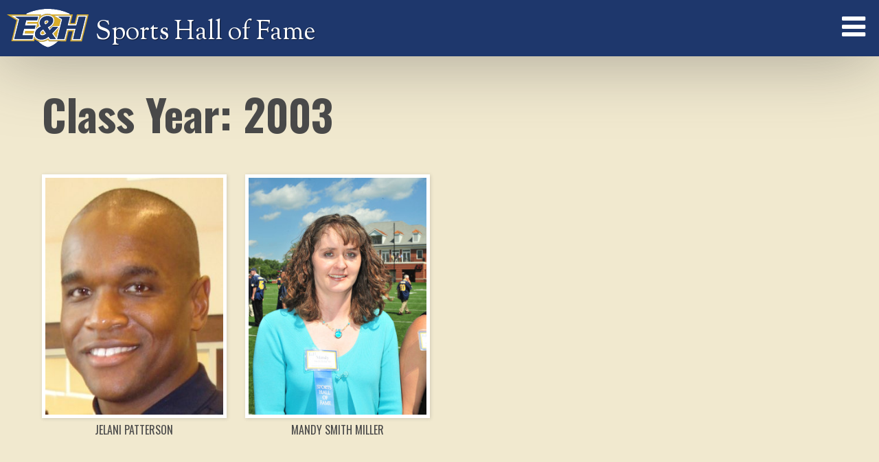

--- FILE ---
content_type: text/html; charset=UTF-8
request_url: https://hof.ehc.edu/class/2003/
body_size: 5971
content:
<!doctype html>

<html>
<head>
	<meta name="viewport" content="width=device-width, initial-scale=1">
	
	<title>2003 &raquo; Class Year &raquo; Emory &amp; Henry College Sports Hall of Fame</title>

	<meta name='robots' content='max-image-preview:large' />
	<style>img:is([sizes="auto" i], [sizes^="auto," i]) { contain-intrinsic-size: 3000px 1500px }</style>
	<link rel='dns-prefetch' href='//ajax.googleapis.com' />
<link rel='dns-prefetch' href='//netdna.bootstrapcdn.com' />
<link rel='dns-prefetch' href='//fonts.googleapis.com' />
<link rel="alternate" type="application/rss+xml" title="Emory &amp; Henry College Sports Hall of Fame &raquo; 2003 Class Year Feed" href="https://hof.ehc.edu/class/2003/feed/" />
<script type="text/javascript">
/* <![CDATA[ */
window._wpemojiSettings = {"baseUrl":"https:\/\/s.w.org\/images\/core\/emoji\/16.0.1\/72x72\/","ext":".png","svgUrl":"https:\/\/s.w.org\/images\/core\/emoji\/16.0.1\/svg\/","svgExt":".svg","source":{"concatemoji":"https:\/\/hof.ehc.edu\/wp-includes\/js\/wp-emoji-release.min.js?ver=6.8.3"}};
/*! This file is auto-generated */
!function(s,n){var o,i,e;function c(e){try{var t={supportTests:e,timestamp:(new Date).valueOf()};sessionStorage.setItem(o,JSON.stringify(t))}catch(e){}}function p(e,t,n){e.clearRect(0,0,e.canvas.width,e.canvas.height),e.fillText(t,0,0);var t=new Uint32Array(e.getImageData(0,0,e.canvas.width,e.canvas.height).data),a=(e.clearRect(0,0,e.canvas.width,e.canvas.height),e.fillText(n,0,0),new Uint32Array(e.getImageData(0,0,e.canvas.width,e.canvas.height).data));return t.every(function(e,t){return e===a[t]})}function u(e,t){e.clearRect(0,0,e.canvas.width,e.canvas.height),e.fillText(t,0,0);for(var n=e.getImageData(16,16,1,1),a=0;a<n.data.length;a++)if(0!==n.data[a])return!1;return!0}function f(e,t,n,a){switch(t){case"flag":return n(e,"\ud83c\udff3\ufe0f\u200d\u26a7\ufe0f","\ud83c\udff3\ufe0f\u200b\u26a7\ufe0f")?!1:!n(e,"\ud83c\udde8\ud83c\uddf6","\ud83c\udde8\u200b\ud83c\uddf6")&&!n(e,"\ud83c\udff4\udb40\udc67\udb40\udc62\udb40\udc65\udb40\udc6e\udb40\udc67\udb40\udc7f","\ud83c\udff4\u200b\udb40\udc67\u200b\udb40\udc62\u200b\udb40\udc65\u200b\udb40\udc6e\u200b\udb40\udc67\u200b\udb40\udc7f");case"emoji":return!a(e,"\ud83e\udedf")}return!1}function g(e,t,n,a){var r="undefined"!=typeof WorkerGlobalScope&&self instanceof WorkerGlobalScope?new OffscreenCanvas(300,150):s.createElement("canvas"),o=r.getContext("2d",{willReadFrequently:!0}),i=(o.textBaseline="top",o.font="600 32px Arial",{});return e.forEach(function(e){i[e]=t(o,e,n,a)}),i}function t(e){var t=s.createElement("script");t.src=e,t.defer=!0,s.head.appendChild(t)}"undefined"!=typeof Promise&&(o="wpEmojiSettingsSupports",i=["flag","emoji"],n.supports={everything:!0,everythingExceptFlag:!0},e=new Promise(function(e){s.addEventListener("DOMContentLoaded",e,{once:!0})}),new Promise(function(t){var n=function(){try{var e=JSON.parse(sessionStorage.getItem(o));if("object"==typeof e&&"number"==typeof e.timestamp&&(new Date).valueOf()<e.timestamp+604800&&"object"==typeof e.supportTests)return e.supportTests}catch(e){}return null}();if(!n){if("undefined"!=typeof Worker&&"undefined"!=typeof OffscreenCanvas&&"undefined"!=typeof URL&&URL.createObjectURL&&"undefined"!=typeof Blob)try{var e="postMessage("+g.toString()+"("+[JSON.stringify(i),f.toString(),p.toString(),u.toString()].join(",")+"));",a=new Blob([e],{type:"text/javascript"}),r=new Worker(URL.createObjectURL(a),{name:"wpTestEmojiSupports"});return void(r.onmessage=function(e){c(n=e.data),r.terminate(),t(n)})}catch(e){}c(n=g(i,f,p,u))}t(n)}).then(function(e){for(var t in e)n.supports[t]=e[t],n.supports.everything=n.supports.everything&&n.supports[t],"flag"!==t&&(n.supports.everythingExceptFlag=n.supports.everythingExceptFlag&&n.supports[t]);n.supports.everythingExceptFlag=n.supports.everythingExceptFlag&&!n.supports.flag,n.DOMReady=!1,n.readyCallback=function(){n.DOMReady=!0}}).then(function(){return e}).then(function(){var e;n.supports.everything||(n.readyCallback(),(e=n.source||{}).concatemoji?t(e.concatemoji):e.wpemoji&&e.twemoji&&(t(e.twemoji),t(e.wpemoji)))}))}((window,document),window._wpemojiSettings);
/* ]]> */
</script>
<style id='wp-emoji-styles-inline-css' type='text/css'>

	img.wp-smiley, img.emoji {
		display: inline !important;
		border: none !important;
		box-shadow: none !important;
		height: 1em !important;
		width: 1em !important;
		margin: 0 0.07em !important;
		vertical-align: -0.1em !important;
		background: none !important;
		padding: 0 !important;
	}
</style>
<link rel='stylesheet' id='wp-block-library-css' href='https://hof.ehc.edu/wp-includes/css/dist/block-library/style.min.css?ver=6.8.3' type='text/css' media='all' />
<style id='classic-theme-styles-inline-css' type='text/css'>
/*! This file is auto-generated */
.wp-block-button__link{color:#fff;background-color:#32373c;border-radius:9999px;box-shadow:none;text-decoration:none;padding:calc(.667em + 2px) calc(1.333em + 2px);font-size:1.125em}.wp-block-file__button{background:#32373c;color:#fff;text-decoration:none}
</style>
<style id='global-styles-inline-css' type='text/css'>
:root{--wp--preset--aspect-ratio--square: 1;--wp--preset--aspect-ratio--4-3: 4/3;--wp--preset--aspect-ratio--3-4: 3/4;--wp--preset--aspect-ratio--3-2: 3/2;--wp--preset--aspect-ratio--2-3: 2/3;--wp--preset--aspect-ratio--16-9: 16/9;--wp--preset--aspect-ratio--9-16: 9/16;--wp--preset--color--black: #000000;--wp--preset--color--cyan-bluish-gray: #abb8c3;--wp--preset--color--white: #ffffff;--wp--preset--color--pale-pink: #f78da7;--wp--preset--color--vivid-red: #cf2e2e;--wp--preset--color--luminous-vivid-orange: #ff6900;--wp--preset--color--luminous-vivid-amber: #fcb900;--wp--preset--color--light-green-cyan: #7bdcb5;--wp--preset--color--vivid-green-cyan: #00d084;--wp--preset--color--pale-cyan-blue: #8ed1fc;--wp--preset--color--vivid-cyan-blue: #0693e3;--wp--preset--color--vivid-purple: #9b51e0;--wp--preset--gradient--vivid-cyan-blue-to-vivid-purple: linear-gradient(135deg,rgba(6,147,227,1) 0%,rgb(155,81,224) 100%);--wp--preset--gradient--light-green-cyan-to-vivid-green-cyan: linear-gradient(135deg,rgb(122,220,180) 0%,rgb(0,208,130) 100%);--wp--preset--gradient--luminous-vivid-amber-to-luminous-vivid-orange: linear-gradient(135deg,rgba(252,185,0,1) 0%,rgba(255,105,0,1) 100%);--wp--preset--gradient--luminous-vivid-orange-to-vivid-red: linear-gradient(135deg,rgba(255,105,0,1) 0%,rgb(207,46,46) 100%);--wp--preset--gradient--very-light-gray-to-cyan-bluish-gray: linear-gradient(135deg,rgb(238,238,238) 0%,rgb(169,184,195) 100%);--wp--preset--gradient--cool-to-warm-spectrum: linear-gradient(135deg,rgb(74,234,220) 0%,rgb(151,120,209) 20%,rgb(207,42,186) 40%,rgb(238,44,130) 60%,rgb(251,105,98) 80%,rgb(254,248,76) 100%);--wp--preset--gradient--blush-light-purple: linear-gradient(135deg,rgb(255,206,236) 0%,rgb(152,150,240) 100%);--wp--preset--gradient--blush-bordeaux: linear-gradient(135deg,rgb(254,205,165) 0%,rgb(254,45,45) 50%,rgb(107,0,62) 100%);--wp--preset--gradient--luminous-dusk: linear-gradient(135deg,rgb(255,203,112) 0%,rgb(199,81,192) 50%,rgb(65,88,208) 100%);--wp--preset--gradient--pale-ocean: linear-gradient(135deg,rgb(255,245,203) 0%,rgb(182,227,212) 50%,rgb(51,167,181) 100%);--wp--preset--gradient--electric-grass: linear-gradient(135deg,rgb(202,248,128) 0%,rgb(113,206,126) 100%);--wp--preset--gradient--midnight: linear-gradient(135deg,rgb(2,3,129) 0%,rgb(40,116,252) 100%);--wp--preset--font-size--small: 13px;--wp--preset--font-size--medium: 20px;--wp--preset--font-size--large: 36px;--wp--preset--font-size--x-large: 42px;--wp--preset--spacing--20: 0.44rem;--wp--preset--spacing--30: 0.67rem;--wp--preset--spacing--40: 1rem;--wp--preset--spacing--50: 1.5rem;--wp--preset--spacing--60: 2.25rem;--wp--preset--spacing--70: 3.38rem;--wp--preset--spacing--80: 5.06rem;--wp--preset--shadow--natural: 6px 6px 9px rgba(0, 0, 0, 0.2);--wp--preset--shadow--deep: 12px 12px 50px rgba(0, 0, 0, 0.4);--wp--preset--shadow--sharp: 6px 6px 0px rgba(0, 0, 0, 0.2);--wp--preset--shadow--outlined: 6px 6px 0px -3px rgba(255, 255, 255, 1), 6px 6px rgba(0, 0, 0, 1);--wp--preset--shadow--crisp: 6px 6px 0px rgba(0, 0, 0, 1);}:where(.is-layout-flex){gap: 0.5em;}:where(.is-layout-grid){gap: 0.5em;}body .is-layout-flex{display: flex;}.is-layout-flex{flex-wrap: wrap;align-items: center;}.is-layout-flex > :is(*, div){margin: 0;}body .is-layout-grid{display: grid;}.is-layout-grid > :is(*, div){margin: 0;}:where(.wp-block-columns.is-layout-flex){gap: 2em;}:where(.wp-block-columns.is-layout-grid){gap: 2em;}:where(.wp-block-post-template.is-layout-flex){gap: 1.25em;}:where(.wp-block-post-template.is-layout-grid){gap: 1.25em;}.has-black-color{color: var(--wp--preset--color--black) !important;}.has-cyan-bluish-gray-color{color: var(--wp--preset--color--cyan-bluish-gray) !important;}.has-white-color{color: var(--wp--preset--color--white) !important;}.has-pale-pink-color{color: var(--wp--preset--color--pale-pink) !important;}.has-vivid-red-color{color: var(--wp--preset--color--vivid-red) !important;}.has-luminous-vivid-orange-color{color: var(--wp--preset--color--luminous-vivid-orange) !important;}.has-luminous-vivid-amber-color{color: var(--wp--preset--color--luminous-vivid-amber) !important;}.has-light-green-cyan-color{color: var(--wp--preset--color--light-green-cyan) !important;}.has-vivid-green-cyan-color{color: var(--wp--preset--color--vivid-green-cyan) !important;}.has-pale-cyan-blue-color{color: var(--wp--preset--color--pale-cyan-blue) !important;}.has-vivid-cyan-blue-color{color: var(--wp--preset--color--vivid-cyan-blue) !important;}.has-vivid-purple-color{color: var(--wp--preset--color--vivid-purple) !important;}.has-black-background-color{background-color: var(--wp--preset--color--black) !important;}.has-cyan-bluish-gray-background-color{background-color: var(--wp--preset--color--cyan-bluish-gray) !important;}.has-white-background-color{background-color: var(--wp--preset--color--white) !important;}.has-pale-pink-background-color{background-color: var(--wp--preset--color--pale-pink) !important;}.has-vivid-red-background-color{background-color: var(--wp--preset--color--vivid-red) !important;}.has-luminous-vivid-orange-background-color{background-color: var(--wp--preset--color--luminous-vivid-orange) !important;}.has-luminous-vivid-amber-background-color{background-color: var(--wp--preset--color--luminous-vivid-amber) !important;}.has-light-green-cyan-background-color{background-color: var(--wp--preset--color--light-green-cyan) !important;}.has-vivid-green-cyan-background-color{background-color: var(--wp--preset--color--vivid-green-cyan) !important;}.has-pale-cyan-blue-background-color{background-color: var(--wp--preset--color--pale-cyan-blue) !important;}.has-vivid-cyan-blue-background-color{background-color: var(--wp--preset--color--vivid-cyan-blue) !important;}.has-vivid-purple-background-color{background-color: var(--wp--preset--color--vivid-purple) !important;}.has-black-border-color{border-color: var(--wp--preset--color--black) !important;}.has-cyan-bluish-gray-border-color{border-color: var(--wp--preset--color--cyan-bluish-gray) !important;}.has-white-border-color{border-color: var(--wp--preset--color--white) !important;}.has-pale-pink-border-color{border-color: var(--wp--preset--color--pale-pink) !important;}.has-vivid-red-border-color{border-color: var(--wp--preset--color--vivid-red) !important;}.has-luminous-vivid-orange-border-color{border-color: var(--wp--preset--color--luminous-vivid-orange) !important;}.has-luminous-vivid-amber-border-color{border-color: var(--wp--preset--color--luminous-vivid-amber) !important;}.has-light-green-cyan-border-color{border-color: var(--wp--preset--color--light-green-cyan) !important;}.has-vivid-green-cyan-border-color{border-color: var(--wp--preset--color--vivid-green-cyan) !important;}.has-pale-cyan-blue-border-color{border-color: var(--wp--preset--color--pale-cyan-blue) !important;}.has-vivid-cyan-blue-border-color{border-color: var(--wp--preset--color--vivid-cyan-blue) !important;}.has-vivid-purple-border-color{border-color: var(--wp--preset--color--vivid-purple) !important;}.has-vivid-cyan-blue-to-vivid-purple-gradient-background{background: var(--wp--preset--gradient--vivid-cyan-blue-to-vivid-purple) !important;}.has-light-green-cyan-to-vivid-green-cyan-gradient-background{background: var(--wp--preset--gradient--light-green-cyan-to-vivid-green-cyan) !important;}.has-luminous-vivid-amber-to-luminous-vivid-orange-gradient-background{background: var(--wp--preset--gradient--luminous-vivid-amber-to-luminous-vivid-orange) !important;}.has-luminous-vivid-orange-to-vivid-red-gradient-background{background: var(--wp--preset--gradient--luminous-vivid-orange-to-vivid-red) !important;}.has-very-light-gray-to-cyan-bluish-gray-gradient-background{background: var(--wp--preset--gradient--very-light-gray-to-cyan-bluish-gray) !important;}.has-cool-to-warm-spectrum-gradient-background{background: var(--wp--preset--gradient--cool-to-warm-spectrum) !important;}.has-blush-light-purple-gradient-background{background: var(--wp--preset--gradient--blush-light-purple) !important;}.has-blush-bordeaux-gradient-background{background: var(--wp--preset--gradient--blush-bordeaux) !important;}.has-luminous-dusk-gradient-background{background: var(--wp--preset--gradient--luminous-dusk) !important;}.has-pale-ocean-gradient-background{background: var(--wp--preset--gradient--pale-ocean) !important;}.has-electric-grass-gradient-background{background: var(--wp--preset--gradient--electric-grass) !important;}.has-midnight-gradient-background{background: var(--wp--preset--gradient--midnight) !important;}.has-small-font-size{font-size: var(--wp--preset--font-size--small) !important;}.has-medium-font-size{font-size: var(--wp--preset--font-size--medium) !important;}.has-large-font-size{font-size: var(--wp--preset--font-size--large) !important;}.has-x-large-font-size{font-size: var(--wp--preset--font-size--x-large) !important;}
:where(.wp-block-post-template.is-layout-flex){gap: 1.25em;}:where(.wp-block-post-template.is-layout-grid){gap: 1.25em;}
:where(.wp-block-columns.is-layout-flex){gap: 2em;}:where(.wp-block-columns.is-layout-grid){gap: 2em;}
:root :where(.wp-block-pullquote){font-size: 1.5em;line-height: 1.6;}
</style>
<link rel='stylesheet' id='wp-components-css' href='https://hof.ehc.edu/wp-includes/css/dist/components/style.min.css?ver=6.8.3' type='text/css' media='all' />
<link rel='stylesheet' id='godaddy-styles-css' href='https://hof.ehc.edu/wp-content/mu-plugins/vendor/wpex/godaddy-launch/includes/Dependencies/GoDaddy/Styles/build/latest.css?ver=2.0.2' type='text/css' media='all' />
<link rel='stylesheet' id='fa-css' href='//netdna.bootstrapcdn.com/font-awesome/4.1.0/css/font-awesome.min.css?ver=6.8.3' type='text/css' media='all' />
<link rel='stylesheet' id='google_fonts-css' href='//fonts.googleapis.com/css?family=Sorts+Mill+Goudy%3A400%2C400italic%7COswald%3A400%2C300%2C700&#038;ver=6.8.3' type='text/css' media='all' />
<link rel='stylesheet' id='ehc_css-css' href='https://hof.ehc.edu/wp-content/themes/ehchof/assets/css/screen.css?ver=6.8.3' type='text/css' media='all' />
<script type="text/javascript" src="http://ajax.googleapis.com/ajax/libs/jquery/1/jquery.min.js?ver=6.8.3" id="jquery-js"></script>
<script type="text/javascript" src="https://hof.ehc.edu/wp-content/themes/ehchof/assets/js/magnific.js?ver=6.8.3" id="magnific-js"></script>
<script type="text/javascript" src="https://hof.ehc.edu/wp-content/themes/ehchof/assets/js/cycle2.js?ver=6.8.3" id="cycle2-js"></script>
<script type="text/javascript" src="https://hof.ehc.edu/wp-content/themes/ehchof/assets/js/app.js?ver=6.8.3" id="ehc_scripts-js"></script>
<link rel="https://api.w.org/" href="https://hof.ehc.edu/wp-json/" /><link rel="EditURI" type="application/rsd+xml" title="RSD" href="https://hof.ehc.edu/xmlrpc.php?rsd" />
<meta name="generator" content="WordPress 6.8.3" />
</head>

<body>

<header class="global-header">
	<div class="logo">
		<a href="/">
			<img src="https://hof.ehc.edu/wp-content/themes/ehchof/assets/img/logo3.svg" /> 
			<span class="logo-text">Sports Hall of Fame</span>
		</a>
	</div>
	<div class="nav">
		<a href="#" class="nav-btn"><i class="fa fa-bars"></i></a>
	</div>
</header>

<div class="main-nav">
	<div class="nav-inner">
		<div class="menu-main-menu-container"><ul id="menu-main-menu" class="menu"><li id="menu-item-636" class="menu-item menu-item-type-post_type menu-item-object-page menu-item-home menu-item-636"><a href="https://hof.ehc.edu/">Home</a></li>
<li id="menu-item-637" class="menu-item menu-item-type-post_type menu-item-object-page menu-item-637"><a href="https://hof.ehc.edu/about/">About</a></li>
<li id="menu-item-907" class="menu-item menu-item-type-post_type menu-item-object-page menu-item-907"><a href="https://hof.ehc.edu/history-of-athletics-2/">History of Athletics</a></li>
<li id="menu-item-1013" class="menu-item menu-item-type-custom menu-item-object-custom menu-item-1013"><a href="https://docs.google.com/forms/d/1sDW96uuzfQILPDhm7yeU6CbiKzGxijtpCQrkpeN2PhA/viewform">Nomination Form</a></li>
<li id="menu-item-641" class="menu-item menu-item-type-post_type menu-item-object-page menu-item-641"><a href="https://hof.ehc.edu/bylaws/">By-Laws</a></li>
<li id="menu-item-663" class="menu-item menu-item-type-post_type menu-item-object-page menu-item-663"><a href="https://hof.ehc.edu/donors/">Donor Recognition</a></li>
<li id="menu-item-640" class="menu-item menu-item-type-post_type menu-item-object-page current_page_parent menu-item-640"><a href="https://hof.ehc.edu/news/">News</a></li>
<li id="menu-item-638" class="menu-item menu-item-type-post_type menu-item-object-page menu-item-638"><a href="https://hof.ehc.edu/contact/">Contact</a></li>
</ul></div>	</div>
</div>

<div class="main-wrapper">
<div class="body-overlay"></div>

<div class="inner">
	<h1>Class Year: 2003</h1>
</div>

<div class="inner">
		<div class="result">
		<a href="https://hof.ehc.edu/members/jelani-patterson/">
							<img src="https://hof.ehc.edu/wp-content/uploads/2018/10/Patterson_Jelani-300x400.jpg" /><br />
						Jelani Patterson		</a>
	</div>
	<div class="result">
		<a href="https://hof.ehc.edu/members/mandy-smith-miller/">
							<img src="https://hof.ehc.edu/wp-content/uploads/2015/06/MandySmith_Miller-300x400.jpg" /><br />
						Mandy Smith Miller		</a>
	</div>
</div>

	<div class="pad-search"></div>

<div class="home-search-wrapper">
	<section class="home-search">
		<div class="inner">
			<h2>Browse the Hall of Fame</h2>
		</div>
		<div class="inner">
			<div class="search-col">
				<a href="#" class="btn-class-years">By Class Year</a>
			</div>
			<div class="search-col">
				<a href="#" class="btn-induction-years">By Induction Year</a>
			</div>
			<div class="search-col">
				<a href="#" class="btn-categories">By Category</a>
			</div>
		</div>
		<div class="inner">
			<h2>Or Search By Name</h2>
			<form class="search" method="get" id="searchform" action="https://hof.ehc.edu/">
				<input type="hidden" name="post_type" value="members" />
				<input type="text" value="" name="s" id="s" />
			</form>
		</div>
	</section>
</div>

<div class="modal modal-class-years">
	<div class="inner">
		<h1>Browse By Class Year</h1>
		<a href="#" class="close close-class-years"><i class="fa fa-times-circle"></i></a>
	</div>
	<div class="inner">
		<ul>
							<li>
					<a href="https://hof.ehc.edu/class/1956/">1956</a>
				</li>
							<li>
					<a href="https://hof.ehc.edu/class/1978/">1978</a>
				</li>
							<li>
					<a href="https://hof.ehc.edu/class/1982/">1982</a>
				</li>
							<li>
					<a href="https://hof.ehc.edu/class/2004/">2004</a>
				</li>
							<li>
					<a href="https://hof.ehc.edu/class/2005/">2005</a>
				</li>
							<li>
					<a href="https://hof.ehc.edu/class/2006/">2006</a>
				</li>
							<li>
					<a href="https://hof.ehc.edu/class/2007/">2007</a>
				</li>
							<li>
					<a href="https://hof.ehc.edu/class/2009/">2009</a>
				</li>
							<li>
					<a href="https://hof.ehc.edu/class/2011/">2011</a>
				</li>
							<li>
					<a href="https://hof.ehc.edu/class/70/">N/A</a>
				</li>
							<li>
					<a href="https://hof.ehc.edu/class/re-1977/">re-1977</a>
				</li>
							<li>
					<a href="https://hof.ehc.edu/class/re-1988/">re-1988</a>
				</li>
							<li>
					<a href="https://hof.ehc.edu/class/1914/">1914</a>
				</li>
							<li>
					<a href="https://hof.ehc.edu/class/1915/">1915</a>
				</li>
							<li>
					<a href="https://hof.ehc.edu/class/1916/">1916</a>
				</li>
							<li>
					<a href="https://hof.ehc.edu/class/1918/">1918</a>
				</li>
							<li>
					<a href="https://hof.ehc.edu/class/1920/">1920</a>
				</li>
							<li>
					<a href="https://hof.ehc.edu/class/1921/">1921</a>
				</li>
							<li>
					<a href="https://hof.ehc.edu/class/1922/">1922</a>
				</li>
							<li>
					<a href="https://hof.ehc.edu/class/1926/">1926</a>
				</li>
							<li>
					<a href="https://hof.ehc.edu/class/1927/">1927</a>
				</li>
							<li>
					<a href="https://hof.ehc.edu/class/1928/">1928</a>
				</li>
							<li>
					<a href="https://hof.ehc.edu/class/1929/">1929</a>
				</li>
							<li>
					<a href="https://hof.ehc.edu/class/re-1929/">re-1929</a>
				</li>
							<li>
					<a href="https://hof.ehc.edu/class/1930/">1930</a>
				</li>
							<li>
					<a href="https://hof.ehc.edu/class/1931/">1931</a>
				</li>
							<li>
					<a href="https://hof.ehc.edu/class/1932/">1932</a>
				</li>
							<li>
					<a href="https://hof.ehc.edu/class/1933/">1933</a>
				</li>
							<li>
					<a href="https://hof.ehc.edu/class/1934/">1934</a>
				</li>
							<li>
					<a href="https://hof.ehc.edu/class/1935/">1935</a>
				</li>
							<li>
					<a href="https://hof.ehc.edu/class/1936/">1936</a>
				</li>
							<li>
					<a href="https://hof.ehc.edu/class/re-1936/">re-1936</a>
				</li>
							<li>
					<a href="https://hof.ehc.edu/class/1937/">1937</a>
				</li>
							<li>
					<a href="https://hof.ehc.edu/class/1938/">1938</a>
				</li>
							<li>
					<a href="https://hof.ehc.edu/class/1939/">1939</a>
				</li>
							<li>
					<a href="https://hof.ehc.edu/class/1940/">1940</a>
				</li>
							<li>
					<a href="https://hof.ehc.edu/class/1941/">1941</a>
				</li>
							<li>
					<a href="https://hof.ehc.edu/class/1942/">1942</a>
				</li>
							<li>
					<a href="https://hof.ehc.edu/class/1944/">1944</a>
				</li>
							<li>
					<a href="https://hof.ehc.edu/class/1945/">1945</a>
				</li>
							<li>
					<a href="https://hof.ehc.edu/class/1946/">1946</a>
				</li>
							<li>
					<a href="https://hof.ehc.edu/class/1948/">1948</a>
				</li>
							<li>
					<a href="https://hof.ehc.edu/class/1949/">1949</a>
				</li>
							<li>
					<a href="https://hof.ehc.edu/class/1950/">1950</a>
				</li>
							<li>
					<a href="https://hof.ehc.edu/class/re-1950/">re-1950</a>
				</li>
							<li>
					<a href="https://hof.ehc.edu/class/1951/">1951</a>
				</li>
							<li>
					<a href="https://hof.ehc.edu/class/1952/">1952</a>
				</li>
							<li>
					<a href="https://hof.ehc.edu/class/1953/">1953</a>
				</li>
							<li>
					<a href="https://hof.ehc.edu/class/1954/">1954</a>
				</li>
							<li>
					<a href="https://hof.ehc.edu/class/1955/">1955</a>
				</li>
							<li>
					<a href="https://hof.ehc.edu/class/re-1956/">re-1956</a>
				</li>
							<li>
					<a href="https://hof.ehc.edu/class/1957/">1957</a>
				</li>
							<li>
					<a href="https://hof.ehc.edu/class/1958/">1958</a>
				</li>
							<li>
					<a href="https://hof.ehc.edu/class/1959/">1959</a>
				</li>
							<li>
					<a href="https://hof.ehc.edu/class/1960/">1960</a>
				</li>
							<li>
					<a href="https://hof.ehc.edu/class/1961/">1961</a>
				</li>
							<li>
					<a href="https://hof.ehc.edu/class/1962/">1962</a>
				</li>
							<li>
					<a href="https://hof.ehc.edu/class/1963/">1963</a>
				</li>
							<li>
					<a href="https://hof.ehc.edu/class/1964/">1964</a>
				</li>
							<li>
					<a href="https://hof.ehc.edu/class/1965/">1965</a>
				</li>
							<li>
					<a href="https://hof.ehc.edu/class/1966/">1966</a>
				</li>
							<li>
					<a href="https://hof.ehc.edu/class/1967/">1967</a>
				</li>
							<li>
					<a href="https://hof.ehc.edu/class/1969/">1969</a>
				</li>
							<li>
					<a href="https://hof.ehc.edu/class/1970/">1970</a>
				</li>
							<li>
					<a href="https://hof.ehc.edu/class/1971/">1971</a>
				</li>
							<li>
					<a href="https://hof.ehc.edu/class/re-1971/">re-1971</a>
				</li>
							<li>
					<a href="https://hof.ehc.edu/class/1972/">1972</a>
				</li>
							<li>
					<a href="https://hof.ehc.edu/class/1973/">1973</a>
				</li>
							<li>
					<a href="https://hof.ehc.edu/class/1974/">1974</a>
				</li>
							<li>
					<a href="https://hof.ehc.edu/class/1975/">1975</a>
				</li>
							<li>
					<a href="https://hof.ehc.edu/class/1976/">1976</a>
				</li>
							<li>
					<a href="https://hof.ehc.edu/class/1977/">1977</a>
				</li>
							<li>
					<a href="https://hof.ehc.edu/class/1979/">1979</a>
				</li>
							<li>
					<a href="https://hof.ehc.edu/class/1980/">1980</a>
				</li>
							<li>
					<a href="https://hof.ehc.edu/class/1981/">1981</a>
				</li>
							<li>
					<a href="https://hof.ehc.edu/class/re-1982/">re-1982</a>
				</li>
							<li>
					<a href="https://hof.ehc.edu/class/1984/">1984</a>
				</li>
							<li>
					<a href="https://hof.ehc.edu/class/1985/">1985</a>
				</li>
							<li>
					<a href="https://hof.ehc.edu/class/1986/">1986</a>
				</li>
							<li>
					<a href="https://hof.ehc.edu/class/1987/">1987</a>
				</li>
							<li>
					<a href="https://hof.ehc.edu/class/re-1987/">re-1987</a>
				</li>
							<li>
					<a href="https://hof.ehc.edu/class/1988/">1988</a>
				</li>
							<li>
					<a href="https://hof.ehc.edu/class/1989/">1989</a>
				</li>
							<li>
					<a href="https://hof.ehc.edu/class/1990/">1990</a>
				</li>
							<li>
					<a href="https://hof.ehc.edu/class/1991/">1991</a>
				</li>
							<li>
					<a href="https://hof.ehc.edu/class/1993/">1993</a>
				</li>
							<li>
					<a href="https://hof.ehc.edu/class/1994/">1994</a>
				</li>
							<li>
					<a href="https://hof.ehc.edu/class/1995/">1995</a>
				</li>
							<li>
					<a href="https://hof.ehc.edu/class/1996/">1996</a>
				</li>
							<li>
					<a href="https://hof.ehc.edu/class/1997/">1997</a>
				</li>
							<li>
					<a href="https://hof.ehc.edu/class/1998/">1998</a>
				</li>
							<li>
					<a href="https://hof.ehc.edu/class/1999/">1999</a>
				</li>
							<li>
					<a href="https://hof.ehc.edu/class/2000/">2000</a>
				</li>
							<li>
					<a href="https://hof.ehc.edu/class/2001/">2001</a>
				</li>
							<li>
					<a href="https://hof.ehc.edu/class/re-2001/">re-2001</a>
				</li>
							<li>
					<a href="https://hof.ehc.edu/class/2002/">2002</a>
				</li>
							<li>
					<a href="https://hof.ehc.edu/class/2003/">2003</a>
				</li>
					</ul>
	</div>
</div>

<div class="modal modal-induction-years">
	<div class="inner">
		<h1>Browse By Induction Year</h1>
		<a href="#" class="close close-induction-years"><i class="fa fa-times-circle"></i></a>
	</div>
	<div class="inner">
		<ul>
							<li>
					<a href="https://hof.ehc.edu/inducted/1972/">1972</a>
				</li>
							<li>
					<a href="https://hof.ehc.edu/inducted/1973/">1973</a>
				</li>
							<li>
					<a href="https://hof.ehc.edu/inducted/1974/">1974</a>
				</li>
							<li>
					<a href="https://hof.ehc.edu/inducted/1975/">1975</a>
				</li>
							<li>
					<a href="https://hof.ehc.edu/inducted/1976/">1976</a>
				</li>
							<li>
					<a href="https://hof.ehc.edu/inducted/1977/">1977</a>
				</li>
							<li>
					<a href="https://hof.ehc.edu/inducted/1978/">1978</a>
				</li>
							<li>
					<a href="https://hof.ehc.edu/inducted/1979/">1979</a>
				</li>
							<li>
					<a href="https://hof.ehc.edu/inducted/1980/">1980</a>
				</li>
							<li>
					<a href="https://hof.ehc.edu/inducted/1981/">1981</a>
				</li>
							<li>
					<a href="https://hof.ehc.edu/inducted/1982/">1982</a>
				</li>
							<li>
					<a href="https://hof.ehc.edu/inducted/1984/">1984</a>
				</li>
							<li>
					<a href="https://hof.ehc.edu/inducted/1985/">1985</a>
				</li>
							<li>
					<a href="https://hof.ehc.edu/inducted/1986/">1986</a>
				</li>
							<li>
					<a href="https://hof.ehc.edu/inducted/1988/">1988</a>
				</li>
							<li>
					<a href="https://hof.ehc.edu/inducted/1989/">1989</a>
				</li>
							<li>
					<a href="https://hof.ehc.edu/inducted/1990/">1990</a>
				</li>
							<li>
					<a href="https://hof.ehc.edu/inducted/1991/">1991</a>
				</li>
							<li>
					<a href="https://hof.ehc.edu/inducted/1992/">1992</a>
				</li>
							<li>
					<a href="https://hof.ehc.edu/inducted/1993/">1993</a>
				</li>
							<li>
					<a href="https://hof.ehc.edu/inducted/1994/">1994</a>
				</li>
							<li>
					<a href="https://hof.ehc.edu/inducted/1995/">1995</a>
				</li>
							<li>
					<a href="https://hof.ehc.edu/inducted/1996/">1996</a>
				</li>
							<li>
					<a href="https://hof.ehc.edu/inducted/1997/">1997</a>
				</li>
							<li>
					<a href="https://hof.ehc.edu/inducted/1999/">1999</a>
				</li>
							<li>
					<a href="https://hof.ehc.edu/inducted/2000/">2000</a>
				</li>
							<li>
					<a href="https://hof.ehc.edu/inducted/2001/">2001</a>
				</li>
							<li>
					<a href="https://hof.ehc.edu/inducted/2002/">2002</a>
				</li>
							<li>
					<a href="https://hof.ehc.edu/inducted/2003/">2003</a>
				</li>
							<li>
					<a href="https://hof.ehc.edu/inducted/2004/">2004</a>
				</li>
							<li>
					<a href="https://hof.ehc.edu/inducted/2005/">2005</a>
				</li>
							<li>
					<a href="https://hof.ehc.edu/inducted/2006/">2006</a>
				</li>
							<li>
					<a href="https://hof.ehc.edu/inducted/2007/">2007</a>
				</li>
							<li>
					<a href="https://hof.ehc.edu/inducted/2008/">2008</a>
				</li>
							<li>
					<a href="https://hof.ehc.edu/inducted/2009/">2009</a>
				</li>
							<li>
					<a href="https://hof.ehc.edu/inducted/2010/">2010</a>
				</li>
							<li>
					<a href="https://hof.ehc.edu/inducted/2011/">2011</a>
				</li>
							<li>
					<a href="https://hof.ehc.edu/inducted/2013/">2013</a>
				</li>
							<li>
					<a href="https://hof.ehc.edu/inducted/2015/">2015</a>
				</li>
							<li>
					<a href="https://hof.ehc.edu/inducted/2016/">2016</a>
				</li>
							<li>
					<a href="https://hof.ehc.edu/inducted/2017/">2017</a>
				</li>
							<li>
					<a href="https://hof.ehc.edu/inducted/2018/">2018</a>
				</li>
							<li>
					<a href="https://hof.ehc.edu/inducted/2019/">2019</a>
				</li>
							<li>
					<a href="https://hof.ehc.edu/inducted/2022/">2022</a>
				</li>
							<li>
					<a href="https://hof.ehc.edu/inducted/2023/">2023</a>
				</li>
							<li>
					<a href="https://hof.ehc.edu/inducted/2024/">2024</a>
				</li>
					</ul>
	</div>
</div>

<div class="modal modal-categories">
	<div class="inner">
		<h1>Browse By Category</h1>
		<a href="#" class="close close-categories"><i class="fa fa-times-circle"></i></a>
	</div>
	<div class="inner">
		<ul class="three-col">
							<li>
					<a href="https://hof.ehc.edu/category/athletic-director/">Athletic Director</a>
				</li>
							<li>
					<a href="https://hof.ehc.edu/category/baseball/">Baseball</a>
				</li>
							<li>
					<a href="https://hof.ehc.edu/category/appreciation/">Certificate of Appreciation</a>
				</li>
							<li>
					<a href="https://hof.ehc.edu/category/coach/">Coach</a>
				</li>
							<li>
					<a href="https://hof.ehc.edu/category/football/">Football</a>
				</li>
							<li>
					<a href="https://hof.ehc.edu/category/high-school-coach/">High School Coach</a>
				</li>
							<li>
					<a href="https://hof.ehc.edu/category/manager/">Manager</a>
				</li>
							<li>
					<a href="https://hof.ehc.edu/category/mens-basketball/">Men's Basketball</a>
				</li>
							<li>
					<a href="https://hof.ehc.edu/category/mens-soccer/">Men's Soccer</a>
				</li>
							<li>
					<a href="https://hof.ehc.edu/category/mens-tennis/">Men's Tennis</a>
				</li>
							<li>
					<a href="https://hof.ehc.edu/category/mens-track-field/">Men's Track &amp; Field</a>
				</li>
							<li>
					<a href="https://hof.ehc.edu/category/physician/">Physician</a>
				</li>
							<li>
					<a href="https://hof.ehc.edu/category/softball/">Softball</a>
				</li>
							<li>
					<a href="https://hof.ehc.edu/category/special/">Special</a>
				</li>
							<li>
					<a href="https://hof.ehc.edu/category/sportswriter/">Sportswriter</a>
				</li>
							<li>
					<a href="https://hof.ehc.edu/category/volleyball/">Volleyball</a>
				</li>
							<li>
					<a href="https://hof.ehc.edu/category/womens-basketball/">Women's Basketball</a>
				</li>
							<li>
					<a href="https://hof.ehc.edu/category/womens-soccer/">Women's Soccer</a>
				</li>
							<li>
					<a href="https://hof.ehc.edu/category/womens-tennis/">Women's Tennis</a>
				</li>
					</ul>
	</div>
</div>


</div> <!-- end .main-wrapper -->

<footer class="global-footer">
	<div class="inner">
		<div class="copyrights">
			&copy;2015 Emory & Henry College Sports Hall of Fame. All rights reserved.
		</div>
	</div>
</footer>

<script type="speculationrules">
{"prefetch":[{"source":"document","where":{"and":[{"href_matches":"\/*"},{"not":{"href_matches":["\/wp-*.php","\/wp-admin\/*","\/wp-content\/uploads\/*","\/wp-content\/*","\/wp-content\/plugins\/*","\/wp-content\/themes\/ehchof\/*","\/*\\?(.+)"]}},{"not":{"selector_matches":"a[rel~=\"nofollow\"]"}},{"not":{"selector_matches":".no-prefetch, .no-prefetch a"}}]},"eagerness":"conservative"}]}
</script>
</body>
</html>

--- FILE ---
content_type: text/css
request_url: https://hof.ehc.edu/wp-content/themes/ehchof/assets/css/screen.css?ver=6.8.3
body_size: 5757
content:
/* ==========================================================================
   Normalize.scss settings
   ========================================================================== */
/**
 * Includes legacy browser support IE6/7
 *
 * Set to false if you want to drop support for IE6 and IE7
 */
/* Base
   ========================================================================== */
/**
 * 1. Set default font family to sans-serif.
 * 2. Prevent iOS and IE text size adjust after device orientation change,
 *    without disabling user zoom.
 * 3. Corrects text resizing oddly in IE 6/7 when body `font-size` is set using
 *  `em` units.
 */
html {
  font-family: sans-serif;
  /* 1 */
  -ms-text-size-adjust: 100%;
  /* 2 */
  -webkit-text-size-adjust: 100%;
  /* 2 */ }

/**
 * Remove default margin.
 */
body {
  margin: 0; }

/* HTML5 display definitions
   ========================================================================== */
/**
 * Correct `block` display not defined for any HTML5 element in IE 8/9.
 * Correct `block` display not defined for `details` or `summary` in IE 10/11
 * and Firefox.
 * Correct `block` display not defined for `main` in IE 11.
 */
article,
aside,
details,
figcaption,
figure,
footer,
header,
hgroup,
main,
menu,
nav,
section,
summary {
  display: block; }

/**
 * 1. Correct `inline-block` display not defined in IE 6/7/8/9 and Firefox 3.
 * 2. Normalize vertical alignment of `progress` in Chrome, Firefox, and Opera.
 */
audio,
canvas,
progress,
video {
  display: inline-block;
  /* 1 */
  vertical-align: baseline;
  /* 2 */ }

/**
 * Prevents modern browsers from displaying `audio` without controls.
 * Remove excess height in iOS 5 devices.
 */
audio:not([controls]) {
  display: none;
  height: 0; }

/**
 * Address `[hidden]` styling not present in IE 8/9/10.
 * Hide the `template` element in IE 8/9/10/11, Safari, and Firefox < 22.
 */
[hidden],
template {
  display: none; }

/* Links
   ========================================================================== */
/**
 * Remove the gray background color from active links in IE 10.
 */
a {
  background-color: transparent; }

/**
 * Improve readability of focused elements when they are also in an
 * active/hover state.
 */
a:active, a:hover {
  outline: 0; }

/* Text-level semantics
   ========================================================================== */
/**
 * Address styling not present in IE 8/9/10/11, Safari, and Chrome.
 */
abbr[title] {
  border-bottom: 1px dotted; }

/**
 * Address style set to `bolder` in Firefox 4+, Safari, and Chrome.
 */
b,
strong {
  font-weight: bold; }

/**
 * Address styling not present in Safari and Chrome.
 */
dfn {
  font-style: italic; }

/**
 * Address variable `h1` font-size and margin within `section` and `article`
 * contexts in Firefox 4+, Safari, and Chrome.
 */
h1 {
  font-size: 2em;
  margin: 0.67em 0; }

/**
 * Addresses styling not present in IE 8/9.
 */
mark {
  background: #ff0;
  color: #000; }

/**
 * Address inconsistent and variable font size in all browsers.
 */
small {
  font-size: 80%; }

/**
 * Prevent `sub` and `sup` affecting `line-height` in all browsers.
 */
sub,
sup {
  font-size: 75%;
  line-height: 0;
  position: relative;
  vertical-align: baseline; }

sup {
  top: -0.5em; }

sub {
  bottom: -0.25em; }

/* Embedded content
   ========================================================================== */
/**
 * 1. Remove border when inside `a` element in IE 8/9/10.
 * 2. Improves image quality when scaled in IE 7.
 */
img {
  border: 0; }

/**
 * Correct overflow not hidden in IE 9/10/11.
 */
svg:not(:root) {
  overflow: hidden; }

/* Grouping content
   ========================================================================== */
/**
 * Address margin not present in IE 8/9 and Safari.
 */
figure {
  margin: 1em 40px; }

/**
 * Address differences between Firefox and other browsers.
 */
hr {
  box-sizing: content-box;
  height: 0; }

/**
 * Contain overflow in all browsers.
 */
pre {
  overflow: auto; }

/**
 * Address odd `em`-unit font size rendering in all browsers.
 * Correct font family set oddly in IE 6, Safari 4/5, and Chrome.
 */
code,
kbd,
pre,
samp {
  font-family: monospace, monospace;
  font-size: 1em; }

/* Forms
   ========================================================================== */
/**
 * Known limitation: by default, Chrome and Safari on OS X allow very limited
 * styling of `select`, unless a `border` property is set.
 */
/**
 * 1. Correct color not being inherited.
 *  Known issue: affects color of disabled elements.
 * 2. Correct font properties not being inherited.
 * 3. Address margins set differently in Firefox 4+, Safari, and Chrome.
 * 4. Improves appearance and consistency in all browsers.
 */
button,
input,
optgroup,
select,
textarea {
  color: inherit;
  /* 1 */
  font: inherit;
  /* 2 */
  margin: 0;
  /* 3 */ }

/**
 * Address `overflow` set to `hidden` in IE 8/9/10/11.
 */
button {
  overflow: visible; }

/**
 * Address inconsistent `text-transform` inheritance for `button` and `select`.
 * All other form control elements do not inherit `text-transform` values.
 * Correct `button` style inheritance in Firefox, IE 8/9/10/11, and Opera.
 * Correct `select` style inheritance in Firefox.
 */
button,
select {
  text-transform: none; }

/**
 * 1. Avoid the WebKit bug in Android 4.0.* where (2) destroys native `audio`
 *  and `video` controls.
 * 2. Correct inability to style clickable `input` types in iOS.
 * 3. Improve usability and consistency of cursor style between image-type
 *  `input` and others.
 * 4. Removes inner spacing in IE 7 without affecting normal text inputs.
 *  Known issue: inner spacing remains in IE 6.
 */
button,
html input[type="button"], input[type="reset"],
input[type="submit"] {
  -webkit-appearance: button;
  /* 2 */
  cursor: pointer;
  /* 3 */ }

/**
 * Re-set default cursor for disabled elements.
 */
button[disabled],
html input[disabled] {
  cursor: default; }

/**
 * Remove inner padding and border in Firefox 4+.
 */
button::-moz-focus-inner,
input::-moz-focus-inner {
  border: 0;
  padding: 0; }

/**
 * Address Firefox 4+ setting `line-height` on `input` using `!important` in
 * the UA stylesheet.
 */
input {
  line-height: normal; }

/**
 * 1. Address box sizing set to `content-box` in IE 8/9/10.
 * 2. Remove excess padding in IE 8/9/10.
 *  Known issue: excess padding remains in IE 6.
 */
input[type="checkbox"],
input[type="radio"] {
  box-sizing: border-box;
  /* 1 */
  padding: 0;
  /* 2 */ }

/**
 * Fix the cursor style for Chrome's increment/decrement buttons. For certain
 * `font-size` values of the `input`, it causes the cursor style of the
 * decrement button to change from `default` to `text`.
 */
input[type="number"]::-webkit-inner-spin-button,
input[type="number"]::-webkit-outer-spin-button {
  height: auto; }

/**
 * 1. Address `appearance` set to `searchfield` in Safari and Chrome.
 * 2. Address `box-sizing` set to `border-box` in Safari and Chrome.
 */
input[type="search"] {
  -webkit-appearance: textfield;
  /* 1 */
  box-sizing: content-box;
  /* 2 */ }

/**
 * Remove inner padding and search cancel button in Safari and Chrome on OS X.
 * Safari (but not Chrome) clips the cancel button when the search input has
 * padding (and `textfield` appearance).
 */
input[type="search"]::-webkit-search-cancel-button,
input[type="search"]::-webkit-search-decoration {
  -webkit-appearance: none; }

/**
 * Define consistent border, margin, and padding.
 */
fieldset {
  border: 1px solid #c0c0c0;
  margin: 0 2px;
  padding: 0.35em 0.625em 0.75em; }

/**
 * 1. Correct `color` not being inherited in IE 8/9/10/11.
 * 2. Remove padding so people aren't caught out if they zero out fieldsets.
 * 3. Corrects text not wrapping in Firefox 3.
 * 4. Corrects alignment displayed oddly in IE 6/7.
 */
legend {
  border: 0;
  /* 1 */
  padding: 0;
  /* 2 */ }

/**
 * Remove default vertical scrollbar in IE 8/9/10/11.
 */
textarea {
  overflow: auto; }

/**
 * Don't inherit the `font-weight` (applied by a rule above).
 * NOTE: the default cannot safely be changed in Chrome and Safari on OS X.
 */
optgroup {
  font-weight: bold; }

/* Tables
   ========================================================================== */
/**
 * Remove most spacing between table cells.
 */
table {
  border-collapse: collapse;
  border-spacing: 0; }

td,
th {
  padding: 0; }

html {
  box-sizing: border-box; }

*,
*::after,
*::before {
  box-sizing: inherit; }

body {
  background: #1E376C; }

.main-wrapper {
  background: #F1E9CF;
  padding: 90px 0 0px 0; }
  @media screen and (min-width: 760px) {
    .main-wrapper {
      padding: 120px 0 0px 0; } }

.inner {
  max-width: 1200px;
  margin-left: auto;
  margin-right: auto;
  padding: 0 1em; }
  .inner::after {
    clear: both;
    content: "";
    display: table; }

img {
  max-width: 100%; }

.narrow {
  float: left;
  display: block;
  margin-right: 2.3576515979%;
  width: 100%; }
  .narrow:last-child {
    margin-right: 0; }
  @media screen and (min-width: 760px) {
    .narrow {
      float: left;
      display: block;
      margin-right: 2.3576515979%;
      width: 65.8807828007%;
      margin-left: 17.0596085997%; }
      .narrow:last-child {
        margin-right: 0; } }

.body-overlay {
  display: none;
  position: fixed;
  width: 100%;
  height: 100%;
  top: 0;
  left: 0;
  background: rgba(30, 55, 108, 0.9);
  z-index: 10000; }

body {
  font-family: "Sorts Mill Goudy", serif;
  color: #4A4A4A;
  font-size: 1.3em; }

h1, h2, h3, h4, h5, h6 {
  font-family: "Oswald", sans-serif; }

h1 {
  font-size: 1.5em;
  margin-top: 0; }
  @media screen and (min-width: 760px) {
    h1 {
      font-size: 3em; } }

.global-header {
  background: #1E376C;
  color: #FFFFFF;
  padding: 10px 10px 10px 10px;
  position: fixed;
  width: 100%;
  z-index: 10000;
  box-shadow: 0 0 100px rgba(74, 74, 74, 0.5);
  max-width: 100%;
  margin-left: auto;
  margin-right: auto; }
  .global-header::after {
    clear: both;
    content: "";
    display: table; }
  .global-header .logo {
    float: left;
    display: block;
    margin-right: 2.3576515979%;
    width: 74.4105871005%; }
    .global-header .logo:last-child {
      margin-right: 0; }
    .global-header .logo img {
      width: 75px;
      float: left;
      margin-right: 10px; }
      @media screen and (min-width: 760px) {
        .global-header .logo img {
          width: 119px; } }
    .global-header .logo a {
      color: #FFFFFF;
      text-decoration: none;
      font-size: 20px;
      line-height: 20px;
      text-shadow: 1px 1px 1px rgba(0, 0, 0, 0.5); }
      @media screen and (min-width: 760px) {
        .global-header .logo a {
          font-size: 38px;
          line-height: 60px; } }
    .global-header .logo .logo-text {
      position: relative;
      top: 8px; }
  .global-header .nav {
    position: absolute;
    top: 50%;
    -webkit-transform: translateY(-45%);
    -moz-transform: translateY(-45%);
    -ms-transform: translateY(-45%);
    -o-transform: translateY(-45%);
    transform: translateY(-45%);
    right: 20px; }
    .global-header .nav a {
      color: #FFFFFF;
      font-size: 40px; }

.main-nav {
  display: none;
  position: fixed;
  top: 0;
  left: 0;
  width: 100%;
  height: 100%;
  z-index: 9999;
  background: rgba(30, 55, 108, 0.95); }
  .main-nav .nav-inner {
    position: absolute;
    top: 50%;
    width: 100%;
    -webkit-transform: translateY(-50%);
    -moz-transform: translateY(-50%);
    -ms-transform: translateY(-50%);
    -o-transform: translateY(-50%);
    transform: translateY(-50%); }
    .main-nav .nav-inner ul {
      list-style: none;
      margin: 0;
      text-align: center; }
    .main-nav .nav-inner a {
      color: #FFFFFF;
      font-family: "Oswald", sans-serif;
      text-decoration: none;
      font-size: 26px;
      display: block;
      padding: 10px;
      font-weight: light;
      text-transform: uppercase; }
      @media screen and (min-width: 760px) {
        .main-nav .nav-inner a {
          font-size: 40px; } }

.global-footer {
  background: #1E376C;
  color: #F1E9CF;
  font-family: "Oswald", sans-serif;
  padding: 20px 0;
  font-size: 14px;
  font-weight: 300;
  border-top: 1px solid rgba(241, 233, 207, 0.1); }
  .global-footer .copyrights {
    float: left;
    display: block;
    margin-right: 2.3576515979%;
    width: 100%;
    text-align: center; }
    .global-footer .copyrights:last-child {
      margin-right: 0; }

.home-search, .home-slider, .home-news {
  max-width: 1200px;
  margin-left: auto;
  margin-right: auto; }
  .home-search::after, .home-slider::after, .home-news::after {
    clear: both;
    content: "";
    display: table; }

.home-slider-wrapper {
  padding: 0 20px 25px 20px; }

.home-slider .slide-photo {
  float: left;
  display: block;
  margin-right: 2.3576515979%;
  width: 100%; }
  .home-slider .slide-photo:last-child {
    margin-right: 0; }
  @media screen and (min-width: 760px) {
    .home-slider .slide-photo {
      float: left;
      display: block;
      margin-right: 2.3576515979%;
      width: 57.3509785009%; }
      .home-slider .slide-photo:last-child {
        margin-right: 0; } }
  .home-slider .slide-photo img {
    padding: 5px;
    background: #FFFFFF;
    box-shadow: 1px 1px 5px rgba(74, 74, 74, 0.2); }

.home-slider .slide-meta {
  float: left;
  display: block;
  margin-right: 2.3576515979%;
  width: 100%; }
  .home-slider .slide-meta:last-child {
    margin-right: 0; }
  @media screen and (min-width: 760px) {
    .home-slider .slide-meta {
      float: left;
      display: block;
      margin-right: 2.3576515979%;
      width: 40.2913699012%; }
      .home-slider .slide-meta:last-child {
        margin-right: 0; } }
  .home-slider .slide-meta h1 {
    font-size: 2em;
    text-transform: uppercase; }
  .home-slider .slide-meta a {
    background: #1E376C;
    display: inline-block;
    padding: 5px 20px;
    border-radius: 10px;
    text-decoration: none;
    border: 1px solid #1E376C;
    margin-right: 1em;
    margin-bottom: 1em;
    font-family: "Oswald", sans-serif;
    color: #FFFFFF;
    font-weight: 300;
    text-transform: uppercase;
    font-size: 18px; }

.pad-search {
  margin-top: 1em; }

.home-search-wrapper {
  background: #1E376C;
  padding: 20px 0 50px 0;
  color: #F1E9CF;
  text-align: center; }
  .home-search-wrapper h2 {
    text-transform: uppercase;
    font-size: 32px; }

.search-col {
  float: left;
  display: block;
  margin-right: 2.3576515979%;
  width: 100%;
  margin-bottom: 1em; }
  .search-col:last-child {
    margin-right: 0; }
  @media screen and (min-width: 760px) {
    .search-col {
      float: left;
      display: block;
      margin-right: 2.3576515979%;
      width: 31.7615656014%;
      margin-bottom: 0; }
      .search-col:last-child {
        margin-right: 0; } }

.home-news {
  padding-top: 60px;
  padding-bottom: 40px; }
  .home-news h1 {
    text-align: center;
    text-transform: uppercase;
    font-size: 1.875em; }

.news-item {
  float: left;
  display: block;
  margin-right: 2.3576515979%;
  width: 100%;
  margin-bottom: 1em;
  background: #4A4A4A;
  color: #F1E9CF;
  text-decoration: none;
  font-family: "Oswald", sans-serif;
  padding: 1em 1em 2em 1em;
  text-transform: uppercase;
  font-size: 1.25em;
  border-radius: 10px; }
  .news-item:last-child {
    margin-right: 0; }
  @media screen and (min-width: 760px) {
    .news-item {
      float: left;
      display: block;
      margin-right: 2.3576515979%;
      width: 31.7615656014%;
      margin-bottom: 0; }
      .news-item:last-child {
        margin-right: 0; } }
  .news-item .home-post-date {
    color: #FFFFFF;
    font-size: 16px; }

.modal {
  display: none;
  position: fixed;
  overflow-y: scroll;
  z-index: 10000;
  width: 100%;
  height: 100%;
  padding: 20px;
  top: 0;
  left: 0;
  color: #FFFFFF; }
  .modal a {
    color: #F1E9CF;
    font-size: 32px;
    text-decoration: none;
    font-family: "Oswald", sans-serif;
    font-weight: 300; }
  .modal ul {
    list-style: none;
    margin: 0;
    padding: 0; }
    @media screen and (min-width: 760px) {
      .modal ul {
        -webkit-column-count: 8;
        -moz-column-count: 8;
        column-count: 8; }
        .modal ul.three-col {
          -webkit-column-count: 3;
          -moz-column-count: 3;
          column-count: 3; } }
    .modal ul li {
      margin: 0;
      padding: 0; }
      .modal ul li a {
        font-size: 1.25em; }
  .modal h1 {
    float: left;
    margin: 0 0 32px 0;
    font-size: 24px;
    text-transform: uppercase;
    font-weight: 300; }
    @media screen and (min-width: 760px) {
      .modal h1 {
        font-size: 52px; } }
  .modal .close {
    color: #FFFFFF;
    font-family: "Oswald", sans-serif;
    float: right;
    font-weight: 300;
    font-size: 38px;
    position: relative;
    top: -15px; }
    @media screen and (min-width: 760px) {
      .modal .close {
        top: 0; } }

.gallery {
  width: 100%;
  margin-bottom: 1em;
  float: none; }
  .gallery img {
    padding: 5px;
    background: #FFFFFF;
    box-shadow: 1px 1px 5px rgba(74, 74, 74, 0.2); }
  .gallery a {
    outline: none; }
  .gallery .gallery-thumbs a {
    width: 32%;
    margin-right: 2%;
    float: left;
    display: inline-block; }
    .gallery .gallery-thumbs a img {
      width: 100%; }
    .gallery .gallery-thumbs a:nth-child(3n+3) {
      margin-right: 0; }
  @media screen and (min-width: 760px) {
    .gallery {
      padding-right: 2em;
      width: 50%;
      float: left;
      margin-bottom: 0; } }

.bio h1 {
  margin: 0 0 0.2em 0;
  line-height: 1em; }

.bio .bio-meta, .bio .bio-meta a {
  font-size: 26px;
  font-weight: 300;
  font-family: "Oswald", sans-serif; }

.member-more h2 {
  margin-bottom: 10px; }

.member-more ul {
  list-style: none;
  margin: 0;
  padding: 0; }
  .member-more ul li {
    display: inline-block; }
    .member-more ul li a {
      background: #1E376C;
      display: inline-block;
      padding: 5px 20px;
      border-radius: 10px;
      text-decoration: none;
      border: 1px solid #1E376C;
      margin-right: 1em;
      margin-bottom: 1em;
      font-family: "Oswald", sans-serif;
      color: #FFFFFF;
      font-weight: 300;
      text-transform: uppercase;
      font-size: 18px; }

.search-col a {
  width: 100%;
  background: rgba(255, 255, 255, 0.4);
  color: #FFFFFF;
  border-radius: 10px;
  text-decoration: none;
  display: block;
  padding: 10px;
  font-size: 20px;
  font-family: "Oswald", sans-serif;
  font-weight: 300;
  text-transform: uppercase; }

.search input[type="text"] {
  width: 100%;
  padding: 10px;
  color: #FFFFFF;
  text-shadow: 2px 2px 2px rgba(0, 0, 0, 0.3);
  font-size: 32px;
  text-align: center;
  font-family: "Oswald", sans-serif;
  font-weight: 300;
  background: rgba(255, 255, 255, 0.4);
  border: none;
  outline: none;
  border-radius: 10px;
  text-transform: uppercase; }

.result {
  text-align: center;
  float: left;
  display: block;
  margin-right: 2.3576515979%;
  width: 48.821174201%; }
  .result:last-child {
    margin-right: 0; }
  .result:nth-child(2n) {
    float: left;
    display: block;
    margin-right: 2.3576515979%;
    width: 48.821174201%;
    margin-right: 0; }
    .result:nth-child(2n):last-child {
      margin-right: 0; }
  @media screen and (min-width: 760px) {
    .result {
      float: left;
      display: block;
      margin-right: 2.3576515979%;
      width: 23.2317613015%; }
      .result:last-child {
        margin-right: 0; }
      .result:nth-child(2n) {
        float: left;
        display: block;
        margin-right: 2.3576515979%;
        width: 23.2317613015%; }
        .result:nth-child(2n):last-child {
          margin-right: 0; }
      .result:nth-child(4n) {
        margin-right: 0; } }
  .result img {
    padding: 5px;
    background: #FFFFFF;
    box-shadow: 1px 1px 5px rgba(74, 74, 74, 0.2); }
  .result a {
    text-transform: uppercase;
    font-family: "Oswald", sans-serif;
    text-decoration: none;
    color: #4A4A4A;
    display: block;
    margin-bottom: 2em;
    font-size: 16px; }

.news-post {
  background: rgba(255, 255, 255, 0.5);
  padding: 2em;
  margin-bottom: 2em;
  box-shadow: 5px 5px 20px rgba(74, 74, 74, 0.2); }
  .news-post h1 {
    font-size: 1.5em;
    text-transform: uppercase;
    margin-bottom: 0; }
    @media screen and (min-width: 760px) {
      .news-post h1 {
        font-size: 2.25em; } }
    .news-post h1 a {
      text-decoration: none;
      color: #1E376C; }
  .news-post .read-more {
    background: #1E376C;
    display: inline-block;
    padding: 5px 20px;
    border-radius: 10px;
    text-decoration: none;
    border: 1px solid #1E376C;
    margin-right: 1em;
    margin-bottom: 1em;
    font-family: "Oswald", sans-serif;
    color: #FFFFFF;
    font-weight: 300;
    text-transform: uppercase;
    font-size: 18px; }
  .news-post p:last-child {
    margin-bottom: 0; }
  .news-post .post-thumbnail {
    margin: -2em -2em 1em -2em; }
  .news-post .post-meta {
    font-style: italic;
    font-size: .8em; }

.pagination {
  margin-top: 2em;
  text-align: center; }
  .pagination div {
    display: inline-block; }
  .pagination a {
    background: #1E376C;
    display: inline-block;
    padding: 5px 20px;
    border-radius: 10px;
    text-decoration: none;
    border: 1px solid #1E376C;
    margin-right: 1em;
    margin-bottom: 1em;
    font-family: "Oswald", sans-serif;
    color: #FFFFFF;
    font-weight: 300;
    text-transform: uppercase;
    font-size: 18px; }

.all-posts {
  text-align: center; }
  .all-posts a {
    background: #1E376C;
    display: inline-block;
    padding: 5px 20px;
    border-radius: 10px;
    text-decoration: none;
    border: 1px solid #1E376C;
    margin-right: 1em;
    margin-bottom: 1em;
    font-family: "Oswald", sans-serif;
    color: #FFFFFF;
    font-weight: 300;
    text-transform: uppercase;
    font-size: 18px; }

/* Magnific Popup CSS */
.mfp-bg {
  top: 0;
  left: 0;
  width: 100%;
  height: 100%;
  z-index: 1042;
  overflow: hidden;
  position: fixed;
  background: #0b0b0b;
  opacity: 0.8;
  filter: alpha(opacity=80); }

.mfp-wrap {
  top: 0;
  left: 0;
  width: 100%;
  height: 100%;
  z-index: 1043;
  position: fixed;
  outline: none !important;
  -webkit-backface-visibility: hidden; }

.mfp-container {
  text-align: center;
  position: absolute;
  width: 100%;
  height: 100%;
  left: 0;
  top: 0;
  padding: 0 8px;
  -webkit-box-sizing: border-box;
  -moz-box-sizing: border-box;
  box-sizing: border-box; }

.mfp-container:before {
  content: '';
  display: inline-block;
  height: 100%;
  vertical-align: middle; }

.mfp-align-top .mfp-container:before {
  display: none; }

.mfp-content {
  position: relative;
  display: inline-block;
  vertical-align: middle;
  margin: 0 auto;
  text-align: left;
  z-index: 1045; }

.mfp-inline-holder .mfp-content, .mfp-ajax-holder .mfp-content {
  width: 100%;
  cursor: auto; }

.mfp-ajax-cur {
  cursor: progress; }

.mfp-zoom-out-cur, .mfp-zoom-out-cur .mfp-image-holder .mfp-close {
  cursor: -moz-zoom-out;
  cursor: -webkit-zoom-out;
  cursor: zoom-out; }

.mfp-zoom {
  cursor: pointer;
  cursor: -webkit-zoom-in;
  cursor: -moz-zoom-in;
  cursor: zoom-in; }

.mfp-auto-cursor .mfp-content {
  cursor: auto; }

.mfp-close, .mfp-arrow, .mfp-preloader, .mfp-counter {
  -webkit-user-select: none;
  -moz-user-select: none;
  user-select: none; }

.mfp-loading.mfp-figure {
  display: none; }

.mfp-hide {
  display: none !important; }

.mfp-preloader {
  color: #CCC;
  position: absolute;
  top: 50%;
  width: auto;
  text-align: center;
  margin-top: -0.8em;
  left: 8px;
  right: 8px;
  z-index: 1044; }

.mfp-preloader a {
  color: #CCC; }

.mfp-preloader a:hover {
  color: #FFF; }

.mfp-s-ready .mfp-preloader {
  display: none; }

.mfp-s-error .mfp-content {
  display: none; }

button.mfp-close, button.mfp-arrow {
  overflow: visible;
  cursor: pointer;
  background: transparent;
  border: 0;
  -webkit-appearance: none;
  display: block;
  outline: none;
  padding: 0;
  z-index: 1046;
  -webkit-box-shadow: none;
  box-shadow: none; }

button::-moz-focus-inner {
  padding: 0;
  border: 0; }

.mfp-close {
  width: 44px;
  height: 44px;
  line-height: 44px;
  position: absolute;
  right: 0;
  top: 0;
  text-decoration: none;
  text-align: center;
  opacity: 0.65;
  filter: alpha(opacity=65);
  padding: 0 0 18px 10px;
  color: #FFF;
  font-style: normal;
  font-size: 28px;
  font-family: Arial, Baskerville, monospace; }

.mfp-close:hover, .mfp-close:focus {
  opacity: 1;
  filter: alpha(opacity=100); }

.mfp-close:active {
  top: 1px; }

.mfp-close-btn-in .mfp-close {
  color: #333; }

.mfp-image-holder .mfp-close, .mfp-iframe-holder .mfp-close {
  color: #FFF;
  right: -6px;
  text-align: right;
  padding-right: 6px;
  width: 100%; }

.mfp-counter {
  position: absolute;
  top: 0;
  right: 0;
  color: #CCC;
  font-size: 12px;
  line-height: 18px;
  white-space: nowrap; }

.mfp-arrow {
  position: absolute;
  opacity: 0.65;
  filter: alpha(opacity=65);
  margin: 0;
  top: 50%;
  margin-top: -55px;
  padding: 0;
  width: 90px;
  height: 110px;
  -webkit-tap-highlight-color: transparent; }

.mfp-arrow:active {
  margin-top: -54px; }

.mfp-arrow:hover, .mfp-arrow:focus {
  opacity: 1;
  filter: alpha(opacity=100); }

.mfp-arrow:before, .mfp-arrow:after, .mfp-arrow .mfp-b, .mfp-arrow .mfp-a {
  content: '';
  display: block;
  width: 0;
  height: 0;
  position: absolute;
  left: 0;
  top: 0;
  margin-top: 35px;
  margin-left: 35px;
  border: medium inset transparent; }

.mfp-arrow:after, .mfp-arrow .mfp-a {
  border-top-width: 13px;
  border-bottom-width: 13px;
  top: 8px; }

.mfp-arrow:before, .mfp-arrow .mfp-b {
  border-top-width: 21px;
  border-bottom-width: 21px;
  opacity: 0.7; }

.mfp-arrow-left {
  left: 0; }

.mfp-arrow-left:after, .mfp-arrow-left .mfp-a {
  border-right: 17px solid #FFF;
  margin-left: 31px; }

.mfp-arrow-left:before, .mfp-arrow-left .mfp-b {
  margin-left: 25px;
  border-right: 27px solid #3F3F3F; }

.mfp-arrow-right {
  right: 0; }

.mfp-arrow-right:after, .mfp-arrow-right .mfp-a {
  border-left: 17px solid #FFF;
  margin-left: 39px; }

.mfp-arrow-right:before, .mfp-arrow-right .mfp-b {
  border-left: 27px solid #3F3F3F; }

.mfp-iframe-holder {
  padding-top: 40px;
  padding-bottom: 40px; }

.mfp-iframe-holder .mfp-content {
  line-height: 0;
  width: 100%;
  max-width: 900px; }

.mfp-iframe-holder .mfp-close {
  top: -40px; }

.mfp-iframe-scaler {
  width: 100%;
  height: 0;
  overflow: hidden;
  padding-top: 56.25%; }

.mfp-iframe-scaler iframe {
  position: absolute;
  display: block;
  top: 0;
  left: 0;
  width: 100%;
  height: 100%;
  box-shadow: 0 0 8px rgba(0, 0, 0, 0.6);
  background: #000; }

/* Main image in popup */
img.mfp-img {
  width: auto;
  max-width: 100%;
  height: auto;
  display: block;
  line-height: 0;
  -webkit-box-sizing: border-box;
  -moz-box-sizing: border-box;
  box-sizing: border-box;
  padding: 40px 0 40px;
  margin: 0 auto; }

/* The shadow behind the image */
.mfp-figure {
  line-height: 0; }

.mfp-figure:after {
  content: '';
  position: absolute;
  left: 0;
  top: 40px;
  bottom: 40px;
  display: block;
  right: 0;
  width: auto;
  height: auto;
  z-index: -1;
  box-shadow: 0 0 8px rgba(0, 0, 0, 0.6);
  background: #444; }

.mfp-figure small {
  color: #BDBDBD;
  display: block;
  font-size: 12px;
  line-height: 14px; }

.mfp-figure figure {
  margin: 0; }

.mfp-bottom-bar {
  margin-top: -36px;
  position: absolute;
  top: 100%;
  left: 0;
  width: 100%;
  cursor: auto; }

.mfp-title {
  text-align: left;
  line-height: 18px;
  color: #F3F3F3;
  word-wrap: break-word;
  padding-right: 36px; }

.mfp-image-holder .mfp-content {
  max-width: 100%; }

.mfp-gallery .mfp-image-holder .mfp-figure {
  cursor: pointer; }

@media screen and (max-width: 800px) and (orientation: landscape), screen and (max-height: 300px) {
  /**
       * Remove all paddings around the image on small screen
       */
  .mfp-img-mobile .mfp-image-holder {
    padding-left: 0;
    padding-right: 0; }
  .mfp-img-mobile img.mfp-img {
    padding: 0; }
  .mfp-img-mobile .mfp-figure:after {
    top: 0;
    bottom: 0; }
  .mfp-img-mobile .mfp-figure small {
    display: inline;
    margin-left: 5px; }
  .mfp-img-mobile .mfp-bottom-bar {
    background: rgba(0, 0, 0, 0.6);
    bottom: 0;
    margin: 0;
    top: auto;
    padding: 3px 5px;
    position: fixed;
    -webkit-box-sizing: border-box;
    -moz-box-sizing: border-box;
    box-sizing: border-box; }
  .mfp-img-mobile .mfp-bottom-bar:empty {
    padding: 0; }
  .mfp-img-mobile .mfp-counter {
    right: 5px;
    top: 3px; }
  .mfp-img-mobile .mfp-close {
    top: 0;
    right: 0;
    width: 35px;
    height: 35px;
    line-height: 35px;
    background: rgba(0, 0, 0, 0.6);
    position: fixed;
    text-align: center;
    padding: 0; } }

@media all and (max-width: 900px) {
  .mfp-arrow {
    -webkit-transform: scale(0.75);
    transform: scale(0.75); }
  .mfp-arrow-left {
    -webkit-transform-origin: 0;
    transform-origin: 0; }
  .mfp-arrow-right {
    -webkit-transform-origin: 100%;
    transform-origin: 100%; }
  .mfp-container {
    padding-left: 6px;
    padding-right: 6px; } }

.mfp-ie7 .mfp-img {
  padding: 0; }

.mfp-ie7 .mfp-bottom-bar {
  width: 600px;
  left: 50%;
  margin-left: -300px;
  margin-top: 5px;
  padding-bottom: 5px; }

.mfp-ie7 .mfp-container {
  padding: 0; }

.mfp-ie7 .mfp-content {
  padding-top: 44px; }

.mfp-ie7 .mfp-close {
  top: 0;
  right: 0;
  padding-top: 0; }

/*# sourceMappingURL=screen.css.map */

--- FILE ---
content_type: image/svg+xml
request_url: https://hof.ehc.edu/wp-content/themes/ehchof/assets/img/logo3.svg
body_size: 1842
content:
<?xml version="1.0" encoding="utf-8"?>
<!-- Generator: Adobe Illustrator 19.1.0, SVG Export Plug-In . SVG Version: 6.00 Build 0)  -->
<svg version="1.1" id="Layer_1" xmlns="http://www.w3.org/2000/svg" xmlns:xlink="http://www.w3.org/1999/xlink" x="0px" y="0px"
	 viewBox="0 0 306.7 160.3" enable-background="new 0 0 306.7 160.3" xml:space="preserve">
<g>
	<path fill="#DAAD28" d="M128.6,98.4c-0.2,0.9-0.4,2.6,0.6,3.8c0.8,1,2.3,1.6,4,1.6c2.8,0,5.7-1.4,8.9-3.5l-6.5-9.4
		C131.7,93.1,129.3,95.4,128.6,98.4z"/>
	<path fill="#DAAD28" d="M151.4,53.8c-4.2-1.8-9.8,5.6-5.9,8.2C147.6,63.4,155.7,55.6,151.4,53.8z"/>
	<polygon fill="#DAAD28" points="66.6,100.2 100.2,100.2 102.5,90.4 69.1,90.4 	"/>
	<path fill="#DAAD28" d="M185.8,116.6l9.5-38L175,101.1L185.8,116.6z"/>
</g>
<g>
	<path fill="#DAAD28" d="M263.1,28.7l-8.6,32.7h-15.4l8.3-32.7l-80.5,0c-4.1-1.6-8.8-2.5-14-2.5c-9.1,0-18.8,2.9-26.2,9.1l1.8-6.5
		L0,28.7l36.4,22.1l-19.6,79.1h86l1.6-7.6c6,6.2,15.2,9.8,25.6,9.8c9.1,0,16.9-2.2,24.4-7l3.5,4.9h42.3l0,0h21.9l9.4-38.1H247
		l-9.1,38.1h43.5l25.3-101.2H263.1z M278.1,125.5h-34.7l9.1-38.1h-24.3l-9.4,38.1H192l0,0h-31.8l-4.7-6.6c-7.9,6-15.9,8.7-25.5,8.7
		c-10.1,0-18.8-3.6-23.8-9.9c-1.7-2.1-3-4.5-3.8-7.1l-3.1,14.9H22.3l19-76.8L15.5,33l107.4,0l-5.3,19l-1.4,4.9H77.7l-1.8,7h38.2
		l-2.2,7.5l-3.2,12c3.4-4.3,8-8,13.3-10.8c-2.5-4.6-4.1-10-2.4-17.4c3.7-17,19.5-24.5,33.5-24.5c9.2,0,16.7,3,21,8.3
		c2.6,3.3,5.4,9.1,3.4,18c-1.9,8.5-8.1,16-18,21.9l2.9,4l9.8-10.3h24.7l6.1-23.8L176.9,33l65,0l-8.3,32.7h24.3l8.6-32.7h34.7
		L278.1,125.5z"/>
	<path fill="#FFFFFF" d="M128.5,28.7l-1.8,6.5c7.4-6.2,17.2-9.1,26.2-9.1c5.2,0,9.9,0.9,14,2.5l69,0c0.2-1.2,0.3-2.2,0.4-3.1
		c-25.7-12-53-18.1-81.2-18.1c-42,0-73.9,13.8-82.4,17.9c0.1,0.9,0.3,2,0.5,3.3L128.5,28.7z"/>
	<path fill="#FFFFFF" d="M157.9,129.9l-3.5-4.9c-7.5,4.8-15.3,7-24.4,7c-4.8,0-9.3-0.7-13.4-2.1c10.1,10.5,22.5,18.7,37.7,22.8
		c15.1-4.1,27.5-12.3,37.7-22.7H157.9z"/>
</g>
<g>
	<path fill="#1E376C" d="M65.7,28.7l7.6,0c-0.2-1.3-0.4-2.4-0.5-3.3c8.5-4.1,40.3-17.9,82.4-17.9c28.2,0,55.5,6.1,81.2,18.1
		c-0.1,0.8-0.3,1.9-0.4,3.1l7.6,0c0.4-2.9,0.6-4.6,0.6-4.9l0.3-2.6l-2.4-1.1C214.6,6.7,185.4,0,155.2,0C104.1,0,68.5,19.1,67,19.9
		l-2.2,1.2l0.2,2.5C65.1,23.8,65.3,25.6,65.7,28.7z"/>
	<path fill="#1E376C" d="M200.2,129.9L200.2,129.9l-8.2,0c-10.2,10.4-22.6,18.7-37.7,22.7c-15.1-4.1-27.5-12.3-37.7-22.8
		c-4.8-1.7-9-4.2-12.3-7.6l-0.8,4c13.9,17.5,30.7,29,49.8,33.9l0.8,0.2l1.1-0.2c17.8-4.6,33.6-14.8,47-30.3H200.2z"/>
</g>
<g>
	<path fill="#FFFFFF" d="M156.3,56c0.3-1.5,0.1-2.8-0.8-3.8c-1-1.3-2.9-2.1-5.1-2.1c-4.8,0-9.3,3.1-10.2,7c-0.7,3.2,1.4,6.5,4.1,9.8
		C149.5,64.3,155.3,60.8,156.3,56z M151.4,53.8c4.3,1.9-3.8,9.7-5.9,8.2C141.5,59.4,147.1,51.9,151.4,53.8z"/>
	<path fill="#FFFFFF" d="M124.4,97.4c-0.6,2.8-0.1,5.5,1.4,7.4c1.6,2,4.3,3.2,7.3,3.2c5.3,0,10.1-3.2,14.8-6.9l-11.2-16
		C130.7,88.3,125.7,91.7,124.4,97.4z M133.2,103.7c-1.7,0-3.2-0.6-4-1.6c-1-1.2-0.8-2.9-0.6-3.8c0.7-3,3-5.2,6.9-7.6l6.5,9.4
		C138.9,102.3,136,103.7,133.2,103.7z"/>
	<path fill="#FFFFFF" d="M266.5,33l-8.6,32.7h-24.3l8.3-32.7l-65,0l25.9,15.7l-6.1,23.8H172l-9.8,10.3l-2.9-4
		c10-5.9,16.2-13.4,18-21.9c2-8.9-0.7-14.7-3.4-18c-4.3-5.4-11.8-8.3-21-8.3c-14,0-29.7,7.6-33.5,24.5c-1.6,7.4,0,12.8,2.4,17.4
		c-5.3,2.8-9.9,6.5-13.3,10.8l3.2-12l2.2-7.5H75.8l1.8-7h38.5l1.4-4.9l5.3-19L15.5,33l25.9,15.7l-19,76.8h76.9l3.1-14.9
		c0.8,2.6,2.1,4.9,3.8,7.1c5.1,6.3,13.7,9.9,23.8,9.9c9.5,0,17.6-2.7,25.5-8.7l4.7,6.6H192l0,0h26.8l9.4-38.1h24.3l-9.1,38.1h34.7
		L301.2,33H266.5z M100.2,100.2H66.6l2.5-9.7h33.4L100.2,100.2z M64.3,83.2l-6.2,24.5l40.5,0l-2.8,13.5H27.9l18.5-74.6l-15.4-9.3
		l86.2,0l-3.7,13.5l-40.9,0l-4.8,19.3l40.1,0l-3.5,13.1L64.3,83.2z M162.4,121.3l-6.1-8.6c-8.4,7.5-16.4,10.7-26.3,10.7
		c-8.8,0-16.2-3-20.5-8.3c-3.7-4.6-4.8-10.6-3.3-17.4c2.2-9.9,10.5-18.7,21.9-23.3c-3.8-5.7-6.1-10.7-4.4-18.4
		c3.2-14.6,17-21.2,29.2-21.2c7.9,0,14.2,2.4,17.7,6.7c3,3.7,3.8,8.5,2.5,14.4c-2.3,10.4-11.9,17.3-20.2,21.3l8,11.3l11.4-12.9h20.2
		l-23,25.2l14.3,20.5H162.4z M175,101.1l20.3-22.5l-9.5,38L175,101.1z M274.7,121.2h-25.8l9.1-38.1h-33.2l-9.4,38.1h-26.3l18.6-74.6
		l-15.4-9.3l44,0l-8.3,32.7h33.2l8.6-32.7h25.8L274.7,121.2z"/>
</g>
<g>
	<polygon fill="#1E376C" points="104.2,83.2 107.7,70.1 67.6,70.1 72.5,50.8 113.4,50.9 117.2,37.3 30.9,37.3 46.4,46.6 27.9,121.2 
		95.8,121.2 98.6,107.7 58.1,107.8 64.3,83.2 	"/>
	<polygon fill="#1E376C" points="269.8,37.3 261.2,70.1 228.1,70.1 236.4,37.3 192.3,37.3 207.7,46.6 189.1,121.2 215.4,121.2 
		224.8,83.2 257.9,83.2 248.9,121.2 274.7,121.2 295.7,37.3 	"/>
	<path fill="#1E376C" d="M192.5,75.6h-20.2l-11.4,12.9l-8-11.3c8.2-4.1,17.8-10.9,20.2-21.3c1.3-5.8,0.4-10.7-2.5-14.4
		c-3.5-4.3-9.8-6.7-17.7-6.7c-12.2,0-26,6.5-29.2,21.2c-1.7,7.7,0.6,12.7,4.4,18.4c-11.4,4.6-19.7,13.4-21.9,23.3
		c-1.5,6.8-0.4,12.8,3.3,17.4c4.2,5.3,11.7,8.3,20.5,8.3c10,0,17.9-3.2,26.3-10.7l6.1,8.6h21.3l-14.3-20.5L192.5,75.6z M140.2,57.2
		c0.9-3.9,5.4-7,10.2-7c2.2,0,4.1,0.7,5.1,2.1c0.8,1,1.1,2.3,0.8,3.8c-1.1,4.8-6.8,8.4-12,11C141.7,63.7,139.5,60.3,140.2,57.2z
		 M133.2,108c-3,0-5.7-1.2-7.3-3.2c-1.6-1.9-2.1-4.6-1.4-7.4c1.3-5.8,6.3-9.1,12.4-12.4l11.2,16C143.2,104.8,138.5,108,133.2,108z"
		/>
</g>
</svg>


--- FILE ---
content_type: application/javascript
request_url: https://hof.ehc.edu/wp-content/themes/ehchof/assets/js/app.js?ver=6.8.3
body_size: -162
content:
function modalClassYears() {
	$('.btn-class-years').click(function() {
		$('.body-overlay').fadeToggle();
		$('.modal-class-years').fadeToggle();
		return false;
	});
	$('.close-class-years').click(function() {
		$('.body-overlay').fadeToggle();
		$('.modal-class-years').fadeToggle();
		return false;
	});
}

function modalInductionYears() {
	$('.btn-induction-years').click(function() {
		$('.body-overlay').fadeToggle();
		$('.modal-induction-years').fadeToggle();
		return false;
	});
	$('.close-induction-years').click(function() {
		$('.body-overlay').fadeToggle();
		$('.modal-induction-years').fadeToggle();
		return false;
	});
}

function modalCategories() {
	$('.btn-categories').click(function() {
		$('.body-overlay').fadeToggle();
		$('.modal-categories').fadeToggle();
		return false;
	});
	$('.close-categories').click(function() {
		$('.body-overlay').fadeToggle();
		$('.modal-categories').fadeToggle();
		return false;
	});
}

function photoGalleries() {
	$('.gallery').magnificPopup({
	  delegate: 'a', // child items selector, by clicking on it popup will open
	  type: 'image',
	  gallery:{
	    enabled:true
	  }
	});
}

function navBtn() {
	$('.nav-btn').click(function() {
		$('.main-nav').fadeToggle();
		return false;
	});
}

$(document).ready(function() {
	modalClassYears();
	modalInductionYears();
	modalCategories();
	photoGalleries();
	navBtn();
});